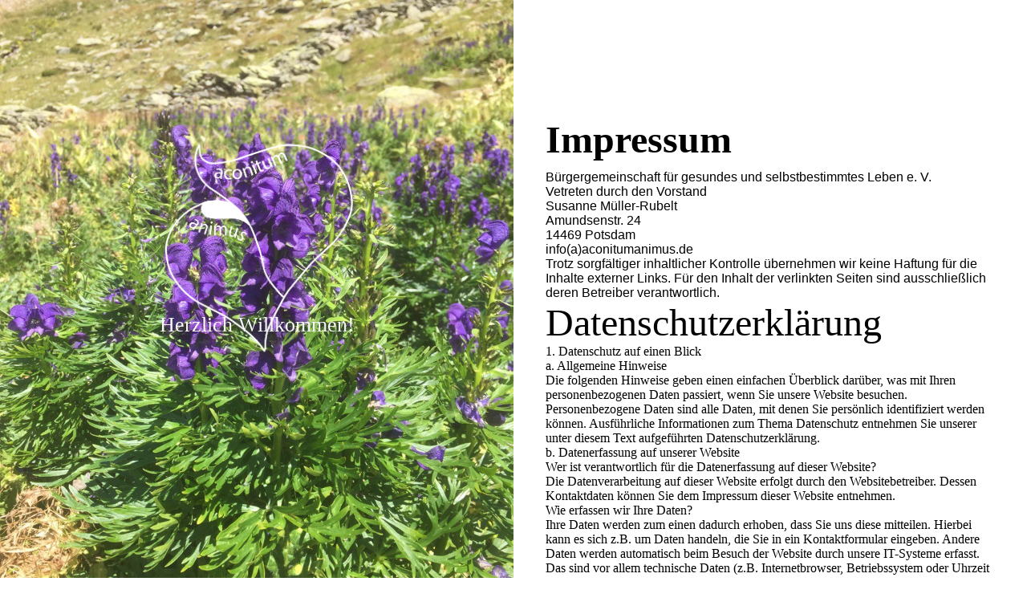

--- FILE ---
content_type: text/html; charset=utf-8
request_url: https://aconitumanimus.de/Impressum-Datenschutz
body_size: 42749
content:
<!DOCTYPE html><html lang="de"><head><meta http-equiv="Content-Type" content="text/html; charset=UTF-8"><title>aconitumanimus - Impressum &amp; Datenschutz</title><meta name="description" content="Die beste Arznei für den Menschen ist der Mensch.
Der höchste Grad der Arznei ist die Liebe.
-Paracelsus-"><meta name="keywords" content="aconitumanimus Aconitum napellus Blauer Sturmhut Sturmhut animus Heilpflanze Magnus mihi animus est Paracelsus Wissenschaft Kultur Podcast  Bildung Perspektiven Veranstaltungen Persönlichkeitsentwicklung Psychologie Literatur Film Video Newsletter Gesundheit Bürgergemeinschaft für gesundes und selbstbestimmtes Leben Medizin Buch online Präsenzveranstaltungen "><link href="https://aconitumanimus.de/Impressum-Datenschutz" rel="canonical"><meta content="aconitumanimus - Impressum &amp; Datenschutz" property="og:title"><meta content="website" property="og:type"><meta content="https://aconitumanimus.de/Impressum-Datenschutz" property="og:url"><script>
              window.beng = window.beng || {};
              window.beng.env = {
                language: "en",
                country: "US",
                mode: "deploy",
                context: "page",
                pageId: "000000944787",
                skeletonId: "",
                scope: "HTO01FLQNIGC",
                isProtected: false,
                navigationText: "Impressum & Datenschutz",
                instance: "1",
                common_prefix: "https://homepagedesigner.telekom.de",
                design_common: "https://homepagedesigner.telekom.de/beng/designs/",
                design_template: "oem/cm_dux_096",
                path_design: "https://homepagedesigner.telekom.de/beng/designs/data/oem/cm_dux_096/",
                path_res: "https://homepagedesigner.telekom.de/res/",
                path_bengres: "https://homepagedesigner.telekom.de/beng/res/",
                masterDomain: "",
                preferredDomain: "",
                preprocessHostingUri: function(uri) {
                  
                    return uri || "";
                  
                },
                hideEmptyAreas: false
              };
            </script><script xmlns="http://www.w3.org/1999/xhtml" src="https://homepagedesigner.telekom.de/cm4all-beng-proxy/beng-proxy.js">;</script><link xmlns="http://www.w3.org/1999/xhtml" rel="stylesheet" href="https://homepagedesigner.telekom.de/.cm4all/e/static/3rdparty/font-awesome/css/font-awesome.min.css"></link><link rel="stylesheet" type="text/css" href="//homepagedesigner.telekom.de/.cm4all/res/static/libcm4all-js-widget/3.89.7/css/widget-runtime.css"/>

<link rel="stylesheet" type="text/css" href="//homepagedesigner.telekom.de/.cm4all/res/static/beng-editor/5.3.130/css/deploy.css"/>

<link rel="stylesheet" type="text/css" href="//homepagedesigner.telekom.de/.cm4all/res/static/libcm4all-js-widget/3.89.7/css/slideshow-common.css"/>

<script src="//homepagedesigner.telekom.de/.cm4all/res/static/jquery-1.7/jquery.js">;</script><script src="//homepagedesigner.telekom.de/.cm4all/res/static/prototype-1.7.3/prototype.js">;</script><script src="//homepagedesigner.telekom.de/.cm4all/res/static/jslib/1.4.1/js/legacy.js">;</script><script src="//homepagedesigner.telekom.de/.cm4all/res/static/libcm4all-js-widget/3.89.7/js/widget-runtime.js">;</script>

<script src="//homepagedesigner.telekom.de/.cm4all/res/static/libcm4all-js-widget/3.89.7/js/slideshow-common.js">;</script>

<script src="//homepagedesigner.telekom.de/.cm4all/res/static/beng-editor/5.3.130/js/deploy.js">;</script>

<link href="https://homepagedesigner.telekom.de/.cm4all/designs/static/oem/cm_dux_096/1769040139.2498927/css/main.css" rel="stylesheet" type="text/css"><meta name="viewport" content="width=device-width, initial-scale=1, maximum-scale=1, user-scalable=no"><link href="https://homepagedesigner.telekom.de/.cm4all/designs/static/oem/cm_dux_096/1769040139.2498927/css/vars.css" rel="stylesheet" type="text/css"><link href="https://homepagedesigner.telekom.de/.cm4all/designs/static/oem/cm_dux_096/1769040139.2498927/css/cm-templates-global-style.css" rel="stylesheet" type="text/css"><link href="/.cm4all/handler.php/vars.css?v=20260127094940" type="text/css" rel="stylesheet"><style type="text/css">.cm-logo {background-image: url("/.cm4all/uproc.php/0/.LOGO_animus%20aconicum%20V%201_weiss_10%20x%2010_150.png/picture-1200?_=18fa0408108");
        background-position: 50% 50%;
background-size: auto 65%;
background-repeat: no-repeat;
      }</style><script type="text/javascript">window.cmLogoWidgetId = "TKOMSI_cm4all_com_widgets_Logo_24991534";
            window.cmLogoGetCommonWidget = function (){
                return new cm4all.Common.Widget({
            base    : "/Impressum-Datenschutz",
            session : "",
            frame   : "",
            path    : "TKOMSI_cm4all_com_widgets_Logo_24991534"
        })
            };
            window.logoConfiguration = {
                "cm-logo-x" : "50%",
        "cm-logo-y" : "50%",
        "cm-logo-v" : "2.0",
        "cm-logo-w" : "auto",
        "cm-logo-h" : "65%",
        "cm-logo-di" : "oem/cm_dux_096",
        "cm-logo-u" : "uro-service://",
        "cm-logo-k" : "%7B%22ticket%22%3A%22%22%2C%22serviceId%22%3A%220%22%2C%22locale%22%3A%22%22%2C%22path%22%3A%22%2F%22%2C%22name%22%3A%22LOGO_animus%20aconicum%20V%201_weiss_10%20x%2010_150.png%22%2C%22origin%22%3A%22list%22%2C%22type%22%3A%22image%2Fpng%22%2C%22size%22%3A29918%2C%22width%22%3A591%2C%22height%22%3A591%2C%22duration%22%3A%22%22%2C%22rotation%22%3A%22%22%2C%22task%22%3A%22none%22%2C%22progress%22%3A%22none%22%2C%22result%22%3A%22ok%22%2C%22source%22%3A%22%22%2C%22start%22%3A%2218fa0408108%22%2C%22now%22%3A%22198f63bb937%22%2C%22_folder%22%3Atrue%2C%22_hidden%22%3Afalse%2C%22_hash%22%3A%22bc68f02a%22%2C%22_update%22%3A0%2C%22_media%22%3A%22image%22%2C%22_extension%22%3A%22%22%2C%22_xlate%22%3A%22LOGO_animus%20aconicum%20V%201_weiss_10%20x%2010_150.png%22%2C%22_index%22%3A1%2C%22_selected%22%3Atrue%7D",
        "cm-logo-bc" : "",
        "cm-logo-ln" : "",
        "cm-logo-ln$" : "",
        "cm-logo-hi" : false
        ,
        _logoBaseUrl : "uro-service:\/\/",
        _logoPath : "%7B%22ticket%22%3A%22%22%2C%22serviceId%22%3A%220%22%2C%22locale%22%3A%22%22%2C%22path%22%3A%22%2F%22%2C%22name%22%3A%22LOGO_animus%20aconicum%20V%201_weiss_10%20x%2010_150.png%22%2C%22origin%22%3A%22list%22%2C%22type%22%3A%22image%2Fpng%22%2C%22size%22%3A29918%2C%22width%22%3A591%2C%22height%22%3A591%2C%22duration%22%3A%22%22%2C%22rotation%22%3A%22%22%2C%22task%22%3A%22none%22%2C%22progress%22%3A%22none%22%2C%22result%22%3A%22ok%22%2C%22source%22%3A%22%22%2C%22start%22%3A%2218fa0408108%22%2C%22now%22%3A%22198f63bb937%22%2C%22_folder%22%3Atrue%2C%22_hidden%22%3Afalse%2C%22_hash%22%3A%22bc68f02a%22%2C%22_update%22%3A0%2C%22_media%22%3A%22image%22%2C%22_extension%22%3A%22%22%2C%22_xlate%22%3A%22LOGO_animus%20aconicum%20V%201_weiss_10%20x%2010_150.png%22%2C%22_index%22%3A1%2C%22_selected%22%3Atrue%7D"
        };
          jQuery(document).ready(function() {
            var logoElement = jQuery(".cm-logo");
            logoElement.attr("role", "img");
            logoElement.attr("tabindex", "0");
            logoElement.attr("aria-label", "logo");
          });
        </script><link rel="icon" href="data:;base64,iVBORw0KGgo="/><style id="cm_table_styles"></style><style id="cm_background_queries"></style><script type="application/x-cm4all-cookie-consent" data-code=""></script></head><body ondrop="return false;" class=" device-desktop cm-deploy cm-deploy-342 cm-deploy-4x"><div class="cm-background" data-cm-qa-bg="image"></div><div class="cm-background-video" data-cm-qa-bg="video"></div><div class="cm-background-effects" data-cm-qa-bg="effect"></div><div class="cm-templates-container cm-templates-page-wrapper"><header class="cm-templates-container--position-left cm_can_be_empty"><div class="cm-templates-keyvisual-border cm_can_be_empty cm-templates-keyvisual-border--top"> </div><div class="cm-templates-keyvisual-border cm_can_be_empty cm-templates-keyvisual-border--right"> </div><div class="cm-templates-keyvisual-border cm_can_be_empty cm-templates-keyvisual-border--left"> </div><div class="cm-templates-keyvisual-border cm_can_be_empty cm-templates-keyvisual-border--bottom"> </div><div class="cm-templates-logo cm_can_be_empty"><div class="cm-templates-logo__media cm_can_be_empty cm-logo" id="logo"></div></div><div class="cm-templates-heading cm_can_be_empty"><div class="cm-templates-heading__title cm_can_be_empty" id="title" style="">           </div><div class="cm-templates-heading__subtitle cm_can_be_empty" id="subtitle" style=""><span style='color: #fafafa; background-color: transparent; font-size: 72px; font-family: "Crimson Text";'>Herzlich Willkommen!</span></div></div><div class="cm-templates-keyvisual cm_can_be_empty"><div class="cm-templates-keyvisual__media cm_can_be_empty cm-kv-0" id="keyvisual"></div></div></header><div class="cm-templates-container--position-right"><button type="button" class="cm-template-hamburger cm-template-hamburger--fade"><span class="cm-template-hamburger__container"><span class="cm-template-hamburger__icon-lines cm-template-hamburger__icon-lines-top"> </span><span class="cm-template-hamburger__icon-lines cm-template-hamburger__icon-lines-center"> </span><span class="cm-template-hamburger__icon-lines cm-template-hamburger__icon-lines-bottom"> </span></span></button><div class="cm-templates-navigation"><nav class="cm-templates-navigation__desktop cm_with_forcesub" id="cm_navigation"><ul id="cm_mainnavigation"><li id="cm_navigation_pid_944792"><a title="start" href="/start" class="cm_anchor">start</a></li><li id="cm_navigation_pid_1093507"><a title="Über uns" href="/Ueber-uns" class="cm_anchor">Über uns</a></li><li id="cm_navigation_pid_1093526"><a title="Kontakt" href="/Kontakt" class="cm_anchor">Kontakt</a></li><li id="cm_navigation_pid_1093832"><a title="Veranstaltungen" href="/Veranstaltungen" class="cm_anchor">Veranstaltungen</a></li><li id="cm_navigation_pid_1093811" class="cm_has_subnavigation"><a title="Verein" href="/Verein" class="cm_anchor">Verein</a><ul class="cm_subnavigation" id="cm_subnavigation_pid_1093811"><li id="cm_navigation_pid_1151711"><a title="Spenden" href="/Verein/Spenden" class="cm_anchor">Spenden</a></li><li id="cm_navigation_pid_1126179"><a title="Fördermitglied werden" href="/Verein/Foerdermitglied-werden" class="cm_anchor">Fördermitglied werden</a></li></ul></li><li id="cm_navigation_pid_1109344" class="cm_has_subnavigation"><a title="Podcast" href="/Podcast" class="cm_anchor">Podcast</a><ul class="cm_subnavigation" id="cm_subnavigation_pid_1109344"><li id="cm_navigation_pid_1217521"><a title="#gesund + selbstbestimmt" href="/Podcast/gesund-selbstbestimmt" class="cm_anchor">#gesund + selbstbestimmt</a></li></ul></li><li id="cm_navigation_pid_1298118"><a title="Projekte" href="/Projekte" class="cm_anchor">Projekte</a></li><li id="cm_navigation_pid_1162802"><a title="Video" href="/Video" class="cm_anchor">Video</a></li><li id="cm_navigation_pid_1168591"><a title="Dokumentationen" href="/Dokumentationen" class="cm_anchor">Dokumentationen</a></li><li id="cm_navigation_pid_1151690"><a title="Archiv" href="/Archiv" class="cm_anchor">Archiv</a></li><li id="cm_navigation_pid_944787" class="cm_current"><a title="Impressum &amp; Datenschutz" href="/Impressum-Datenschutz" class="cm_anchor">Impressum &amp; Datenschutz</a></li></ul></nav><nav class="cm-templates-navigation__mobile cm_with_forcesub " id="mobilecm_mobile_navigation"><ul id="mobilecm_mainnavigation"><li id="mobilecm_navigation_pid_944792"><a title="start" href="/start" class="cm_anchor">start</a></li><li id="mobilecm_navigation_pid_1093507"><a title="Über uns" href="/Ueber-uns" class="cm_anchor">Über uns</a></li><li id="mobilecm_navigation_pid_1093526"><a title="Kontakt" href="/Kontakt" class="cm_anchor">Kontakt</a></li><li id="mobilecm_navigation_pid_1093832"><a title="Veranstaltungen" href="/Veranstaltungen" class="cm_anchor">Veranstaltungen</a></li><li id="mobilecm_navigation_pid_1093811" class="cm_has_subnavigation"><a title="Verein" href="/Verein" class="cm_anchor">Verein</a><ul class="cm_subnavigation" id="mobilecm_subnavigation_pid_1093811"><li id="mobilecm_navigation_pid_1151711"><a title="Spenden" href="/Verein/Spenden" class="cm_anchor">Spenden</a></li><li id="mobilecm_navigation_pid_1126179"><a title="Fördermitglied werden" href="/Verein/Foerdermitglied-werden" class="cm_anchor">Fördermitglied werden</a></li></ul></li><li id="mobilecm_navigation_pid_1109344" class="cm_has_subnavigation"><a title="Podcast" href="/Podcast" class="cm_anchor">Podcast</a><ul class="cm_subnavigation" id="mobilecm_subnavigation_pid_1109344"><li id="mobilecm_navigation_pid_1217521"><a title="#gesund + selbstbestimmt" href="/Podcast/gesund-selbstbestimmt" class="cm_anchor">#gesund + selbstbestimmt</a></li></ul></li><li id="mobilecm_navigation_pid_1298118"><a title="Projekte" href="/Projekte" class="cm_anchor">Projekte</a></li><li id="mobilecm_navigation_pid_1162802"><a title="Video" href="/Video" class="cm_anchor">Video</a></li><li id="mobilecm_navigation_pid_1168591"><a title="Dokumentationen" href="/Dokumentationen" class="cm_anchor">Dokumentationen</a></li><li id="mobilecm_navigation_pid_1151690"><a title="Archiv" href="/Archiv" class="cm_anchor">Archiv</a></li><li id="mobilecm_navigation_pid_944787" class="cm_current"><a title="Impressum &amp; Datenschutz" href="/Impressum-Datenschutz" class="cm_anchor">Impressum &amp; Datenschutz</a></li></ul></nav></div><div class="cm-templates-sidebar--position-top cm_can_be_empty cm-templates-sidebar"><div class="cm-templates-container--center"><aside class="sidebar cm_can_be_empty" id="widgetbar_page_1" data-cm-hintable="yes"><p> </p></aside><aside class="sidebar cm_can_be_empty" id="widgetbar_site_1" data-cm-hintable="yes"><p><br></p></aside></div></div><div class="cm-templates-content"><div class="cm-templates-container--center"><main class="cm-templates-content__main cm-templates-text" id="content_main" data-cm-hintable="yes"><h1><span style='font-size: 48px; font-family: "Barlow Condensed";'>Impressum</span></h1><p><span style="font-family: Arial, sans-serif;">Bürgergemeinschaft für gesundes und selbstbestimmtes Leben e. V.</span></p><p><span style="font-family: Arial, sans-serif;">Vetreten durch den Vorstand </span></p><p><span style="font-family: Arial, sans-serif;">Susanne Müller-Rubelt</span></p><p><span style="font-family: Arial, sans-serif;">Amundsenstr. 24<br></span></p><p><span style="font-family: Arial, sans-serif;">14469 Potsdam</span></p><p><span style="font-family: Arial, sans-serif;">info(a)aconitumanimus.de<br></span></p><p><span style="font-family: Arial, sans-serif;">Trotz sorgfältiger inhaltlicher Kontrolle übernehmen wir keine Haftung für die Inhalte externer Links. Für den Inhalt der verlinkten Seiten sind ausschließlich deren Betreiber verantwortlich.</span></p><p><span style='font-size: 48px; font-family: "Barlow Condensed";'>Datenschutzerklärung</span></p><p>1. Datenschutz auf einen Blick</p><p>a. Allgemeine Hinweise</p><p>Die folgenden Hinweise geben einen einfachen Überblick darüber, was mit Ihren personenbezogenen Daten passiert, wenn Sie unsere Website besuchen. Personenbezogene Daten sind alle Daten, mit denen Sie persönlich identifiziert werden können. Ausführliche Informationen zum Thema Datenschutz entnehmen Sie unserer unter diesem Text aufgeführten Datenschutzerklärung.</p><p>b. Datenerfassung auf unserer Website</p><p>Wer ist verantwortlich für die Datenerfassung auf dieser Website?</p><p>Die Datenverarbeitung auf dieser Website erfolgt durch den Websitebetreiber. Dessen Kontaktdaten können Sie dem Impressum dieser Website entnehmen.</p><p>Wie erfassen wir Ihre Daten?</p><p>Ihre Daten werden zum einen dadurch erhoben, dass Sie uns diese mitteilen. Hierbei kann es sich z.B. um Daten handeln, die Sie in ein Kontaktformular eingeben. Andere Daten werden automatisch beim Besuch der Website durch unsere IT-Systeme erfasst. Das sind vor allem technische Daten (z.B. Internetbrowser, Betriebssystem oder Uhrzeit des Seitenaufrufs). Die Erfassung dieser Daten erfolgt automatisch, sobald Sie unsere Website betreten. </p><p>Wofür nutzen wir Ihre Daten? </p><p>Ein Teil der Daten wird erhoben, um eine fehlerfreie Bereitstellung der Website zu gewährleisten. Andere Daten können zur Analyse Ihres Nutzerverhaltens verwendet werden. </p><p>Welche Rechte haben Sie bezüglich Ihrer Daten?</p><p>Sie haben jederzeit das Recht unentgeltlich Auskunft über Herkunft, Empfänger und Zweck Ihrer gespeicherten personenbezogenen Daten zu erhalten. Sie haben außerdem ein Recht, die Berichtigung, Sperrung oder Löschung dieser Daten zu verlangen. Hierzu sowie zu weiteren Fragen zum Thema Datenschutz können Sie sich jederzeit unter der im Impressum angegebenen Adresse an uns wenden. Des Weiteren steht Ihnen ein Beschwerderecht bei der zuständigen Aufsichtsbehörde zu. Außerdem haben Sie das Recht, unter bestimmten Umständen die Einschränkung der Verarbeitung Ihrer personenbezogenen Daten zu verlangen. Details hierzu entnehmen Sie der Datenschutzerklärung unter  Recht auf Einschränkung der Verarbeitung.</p><p>c. Analyse-Tools und Tools von Drittanbietern</p><p>Beim Besuch unserer Website kann Ihr Surf-Verhalten statistisch ausgewertet werden. Das geschieht vor allem mit Cookies und mit sogenannten Analyseprogrammen. Die Analyse Ihres Surf-Verhaltens erfolgt in der Regel anonym; das Surf-Verhalten kann nicht zu Ihnen zurückverfolgt werden. Sie können dieser Analyse widersprechen oder sie durch die Nichtbenutzung bestimmter Tools verhindern. Detaillierte Informationen dazu finden Sie in der folgenden Datenschutzerklärung. Sie können dieser Analyse widersprechen. Über die Widerspruchsmöglichkeiten werden wir Sie in dieser Datenschutzerklärung informieren.</p><p>2. Allgemeine Hinweise und Pflichtinformationen </p><p>a. Datenschutz</p><p>Die Betreiber dieser Seiten nehmen den Schutz Ihrer persönlichen Daten sehr ernst. Wir behandeln Ihre personenbezogenen Daten vertraulich und entsprechend der gesetzlichen Datenschutzvorschriften sowie dieser Datenschutzerklärung. Wenn Sie diese Website benutzen, werden verschiedene personenbezogene Daten erhoben. Personenbezogene Daten sind Daten, mit denen Sie persönlich identifiziert werden können. Die vorliegende Datenschutzerklärung erläutert, welche Daten wir erheben und wofür wir sie nutzen. Sie erläutert auch, wie und zu welchem Zweck das geschieht. Wir weisen darauf hin, dass die Datenübertragung im Internet (z.B. bei der Kommunikation per E-Mail) Sicherheitslücken aufweisen kann. Ein lückenloser Schutz der Daten vor dem Zugriff durch Dritte ist nicht möglich.</p><p>b. Hinweis zur verantwortlichen Stelle</p><p>Die verantwortliche Stelle für die Datenverarbeitung auf dieser Website ist:</p><p>Susanne Müller-Rubelt</p><p>Amundsenstraße 24, 14469 Potsdam</p><p>E-Mail: info(a)aconitumanimus.de </p><p>Verantwortliche Stelle ist die natürliche oder juristische Person, die allein oder gemeinsam mit anderen über die Zwecke und Mittel der Verarbeitung von personenbezogenen Daten (z.B. Namen, E-Mail-Adressen o. Ä.) entscheidet.</p><p>c. Widerruf Ihrer Einwilligung zur Datenverarbeitung</p><p>Viele Datenverarbeitungsvorgänge sind nur mit Ihrer ausdrücklichen Einwilligung möglich. Sie können eine bereits erteilte Einwilligung jederzeit widerrufen. Dazu reicht eine formlose Mitteilung per E-Mail an uns. Die Rechtmäßigkeit der bis zum Widerruf erfolgten Datenverarbeitung bleibt vom Widerruf unberührt.</p><p>d. Widerspruchsrecht gegen die Datenerhebung in besonderen Fällen sowie gegen Direktwerbung (Art. 21 DSGVO)</p><p>Wenn die Datenverarbeitung auf Grundlage von Art. 6 Abs. 1 lit. e oder f DSGVO erfolgt, haben Sie jederzeit das Recht, aus Gründen, die sich aus Ihrer besonderen Situation ergeben, gegen die Verarbeitung Ihrer personenbezogenen Daten Widerspruch einzulegen; dies gilt auch für ein auf diese Bestimmungen gestütztes Profiling. Die jeweilige Rechtsgrundlage, auf denen eine Verarbeitung beruht, entnehmen Sie dieser Datenschutzerklärung. Wenn Sie Widerspruch einlegen, werden wir Ihre betroffenen personenbezogenen Daten nicht mehr verarbeiten, es sei denn, wir können zwingende schutzwürdige Gründe für die Verarbeitung nachweisen, die Ihre Interessen, Rechte und Freiheiten überwiegen oder die Verarbeitung dient der Geltendmachung, Ausübung oder Verteidigung von Rechtsansprüchen (Widerspruch nach Art. 21 Abs. 1 DSGVO).</p><p>Werden Ihre personenbezogenen Daten verarbeitet, um Direktwerbung zu betreiben, so haben Sie das Recht, jederzeit Widerspruch gegen die Verarbeitung Sie betreffender personenbezogener Daten zum Zwecke derartiger Werbung einzulegen; dies gilt auch für das Profiling, soweit es mit solcher Direktwerbung in Verbindung steht. Wenn Sie widersprechen, werden Ihre personenbezogenen Daten anschließend nicht mehr zum Zwecke der Direktwerbung verwendet (Widerspruch nach Art. 21 Abs. 2 DSGVO).</p><p>e. Beschwerderecht bei der zuständigen Aufsichtsbehörde</p><p>Im Falle von Verstößen gegen die DSGVO steht den Betroffenen ein Beschwerderecht bei einer Aufsichtsbehörde, insbesondere in dem Mitgliedstaat ihres gewöhnlichen Aufenthalts, ihres Arbeitsplatzes oder des Orts des mutmaßlichen Verstoßes zu. Das Beschwerderecht besteht unbeschadet anderweitiger verwaltungsrechtlicher oder gerichtlicher Rechtsbehelfe.</p><p>f. Recht auf Datenübertragbarkeit</p><p>Sie haben das Recht, Daten, die wir auf Grundlage Ihrer Einwilligung oder in Erfüllung eines Vertrags automatisiert verarbeiten, an sich oder an einen Dritten in einem gängigen, maschinenlesbaren Format aushändigen zu lassen. Sofern Sie die direkte Übertragung der Daten an einen anderen Verantwortlichen verlangen, erfolgt dies nur, soweit es technisch machbar ist.</p><p>g. Auskunft, Sperrung, Löschung und Berichtigung</p><p>Sie haben im Rahmen der geltenden gesetzlichen Bestimmungen jederzeit das Recht auf unentgeltliche Auskunft über Ihre gespeicherten personenbezogenen Daten, deren Herkunft und Empfänger und den Zweck der Datenverarbeitung und ggf. ein Recht auf Berichtigung, Sperrung oder Löschung dieser Daten. Hierzu sowie zu weiteren Fragen zum Thema personenbezogene Daten können Sie sich jederzeit unter der im Impressum angegebenen Adresse an uns wenden.</p><p>h. Recht auf Einschränkung der Verarbeitung</p><p>Sie haben das Recht, die Einschränkung der Verarbeitung Ihrer personenbezogenen Daten zu verlangen. Hierzu können Sie sich jederzeit unter der im Impressum angegebenen Adresse an uns wenden. Das Recht auf Einschränkung der Verarbeitung besteht in folgenden Fällen:</p><p>Wenn Sie die Richtigkeit Ihrer bei uns gespeicherten personenbezogenen Daten bestreiten, benötigen wir in der Regel Zeit, um dies zu überprüfen. Für die Dauer der Prüfung haben Sie das Recht, die Einschränkung der Verarbeitung Ihrer personenbezogenen Daten zu verlangen.</p><p>Wenn die Verarbeitung Ihrer personenbezogenen Daten unrechtmäßig geschah / geschieht, können Sie statt der Löschung die Einschränkung der Datenverarbeitung verlangen.</p><p>Wenn wir Ihre personenbezogenen Daten nicht mehr benötigen, Sie sie jedoch zur Ausübung, Verteidigung oder Geltendmachung von Rechtsansprüchen benötigen, haben Sie das Recht, statt der Löschung die Einschränkung der Verarbeitung Ihrer personenbezogenen Daten zu verlangen.</p><p>Wenn Sie einen Widerspruch nach Art. 21 Abs. 1 DSGVO eingelegt haben, muss eine Abwägung zwischen Ihren und unseren Interessen vorgenommen werden. Solange noch nicht feststeht, wessen Interessen überwiegen, haben Sie das Recht, die Einschränkung der Verarbeitung Ihrer personenbezogenen Daten zu verlangen.</p><p>Wenn Sie die Verarbeitung Ihrer personenbezogenen Daten eingeschränkt haben, dürfen diese Daten von ihrer Speicherung abgesehen nur mit Ihrer Einwilligung oder zur Geltendmachung, Ausübung oder Verteidigung von Rechtsansprüchen oder zum Schutz der Rechte einer anderen natürlichen oder juristischen Person oder aus Gründen eines wichtigen öffentlichen Interesses der Europäischen Union oder eines Mitgliedstaats verarbeitet werden.</p><p>i. Widerspruch gegen Werbe-E-Mails</p><p>Der Nutzung von im Rahmen der Impressumspflicht veröffentlichten Kontaktdaten zur Übersendung von nicht ausdrücklich angeforderter Werbung und Informationsmaterialien wird hiermit widersprochen. Die Betreiber der Seiten behalten sich ausdrücklich rechtliche Schritte im Falle der unverlangten Zusendung von Werbeinformationen, etwa durch Spam-E-Mails, vor.</p><p>3. Datenerfassung auf unserer Website</p><p>Die Internetseiten verwenden teilweise so genannte Cookies. Cookies richten auf Ihrem Rechner keinen Schaden an und enthalten keine Viren. Cookies dienen dazu, unser Angebot nutzerfreundlicher, effektiver und sicherer zu machen. Cookies sind kleine Textdateien, die auf Ihrem Rechner abgelegt werden und die Ihr Browser speichert. Die meisten der von uns verwendeten Cookies sind so genannte  Session-Cookies. Sie werden nach Ende Ihres Besuchs automatisch gelöscht. Andere Cookies bleiben auf Ihrem Endgerät gespeichert bis Sie diese löschen. Diese Cookies ermöglichen es uns, Ihren Browser beim nächsten Besuch wiederzuerkennen. Sie können Ihren Browser so einstellen, dass Sie über das Setzen von Cookies informiert werden und Cookies nur im Einzelfall erlauben, die Annahme von Cookies für bestimmte Fälle oder generell ausschließen sowie das automatische Löschen der Cookies beim Schließen des Browser aktivieren. Bei der Deaktivierung von Cookies kann die Funktionalität dieser Website eingeschränkt sein. Cookies, die zur Durchführung des elektronischen Kommunikationsvorgangs oder zur Bereitstellung bestimmter, von Ihnen erwünschter Funktionen (z.B. Warenkorbfunktion) erforderlich sind, werden auf Grundlage von Art. 6 Abs. 1 lit. f DSGVO gespeichert. Der Websitebetreiber hat ein berechtigtes Interesse an der Speicherung von Cookies zur technisch fehlerfreien und optimierten Bereitstellung seiner Dienste. Soweit andere Cookies (z.B. Cookies zur Analyse Ihres Surfverhaltens) gespeichert werden, werden diese in dieser Datenschutzerklärung gesondert behandelt.</p><p>Der Provider der Seiten erhebt und speichert automatisch Informationen in so genannten Server-Log-Dateien, die Ihr Browser automatisch an uns übermittelt. Dies sind: Browsertyp und Browserversion, verwendetes Betriebssystem, Referrer URL, Hostname des zugreifenden Rechners, Uhrzeit der Serveranfrage und IP-Adresse. Eine Zusammenführung dieser Daten mit anderen Datenquellen wird nicht vorgenommen. Die Erfassung dieser Daten erfolgt auf Grundlage von Art. 6 Abs. 1 lit. f DSGVO. Der Websitebetreiber hat ein berechtigtes Interesse an der technisch fehlerfreien Darstellung und der Optimierung seiner Website &amp;ndash; hierzu müssen die Server-Log-Files erfasst werden.</p><p>4. OpenStreetMap</p><p>Wir nutzen den Kartendienst von OpenStreetMap (OSM). Anbieterin ist die Open-Street-Map Foundation (OSMF), 132 Maney Hill Road, Sutton Coldfield, West Midlands, B72 1JU, United Kingdom. Wenn Sie eine Website besuchen, auf der OpenStreetMap eingebunden ist, werden u. a. Ihre IP-Adresse und weitere Informationen über Ihr Verhalten auf dieser Website an die OSMF weitergeleitet. OpenStreetMap speichert hierzu unter Umständen Cookies in Ihrem Browser. Das sind Textdateien, die auf Ihrem Computer gespeichert werden und die eine Analyse der Benutzung der Website durch Sie ermöglichen. Sie können die Speicherung der Cookies durch eine entsprechende Einstellung Ihrer Browser-Software verhindern; wir weisen Sie jedoch darauf hin, dass Sie in diesem Fall gegebenenfalls nicht sämtliche Funktionen dieser Website vollumfänglich werden nutzen können.</p><p>Ferner kann Ihr Standort erfasst werden, wenn Sie dies in Ihren Geräteeinstellungen z. B. auf Ihrem Handy zugelassen haben. Der Anbieter dieser Seite hat keinen Einfluss auf diese Datenübertragung. Details entnehmen Sie der Datenschutzerklärung von OpenStreetMap unter folgendem Link: </p><p>https://wiki.openstreetmap.org/wiki/Privacy_Policy" target="_blank" rel="noopener"&gt;https://wiki.openstreetmap.org/wiki/Privacy_Policy</p><p>Die Nutzung von OpenStreetMap erfolgt im Interesse einer ansprechenden Darstellung unserer Online-Angebote und einer leichten Auffindbarkeit der von uns auf der Website angegebenen Orte. Dies stellt ein berechtigtes Interesse im Sinne von Art. 6 Abs. 1 lit. f DSGVO dar.</p><p>Quelle: https://www.e-recht24.de</p><p><br></p><div id="cm_bottom_clearer" style="clear: both;" contenteditable="false"></div></main></div></div><div class="cm-templates-sidebar--position-bottom cm-templates-sidebar cm_can_be_empty"><div class="cm-templates-container--center"><aside class="sidebar cm_can_be_empty" id="widgetbar_page_2" data-cm-hintable="yes"><p> </p></aside><aside class="sidebar cm_can_be_empty" id="widgetbar_site_2" data-cm-hintable="yes"><div class="cm_column_wrapper"><div style="width: 33.3333%;" class="cm_column"><p><br></p></div><div style="width: 7.5px;" class="cm_column_gap cm_column_gap_left"></div><div style="width: 7.5px;" class="cm_column_gap cm_column_gap_right"></div><div style="width: 33.3333%;" class="cm_column"><p><br></p></div><div style="width: 7px;" class="cm_column_gap cm_column_gap_left"></div><div style="width: 7px;" class="cm_column_gap cm_column_gap_right"></div><div style="width: 33.3333%;" class="cm_column"><p><br></p></div></div><p><span style='font-size: 18px; font-family: "Crimson Text";'>Wir bedanken und bei <a href="https://www.allesgemafrei.de" target="_blank" rel="noreferrer noopener" class="cm_anchor">https://www.allesgemafrei.de</a> für die Bereitstellung der Musik für unsere Podcasts!</span></p><p> </p></aside></div></div><div class="cm-templates-footer cm_can_be_empty"><div class="cm-templates-container--center"><footer class="cm-templates-footer__content cm_can_be_empty" id="footer" data-cm-hintable="yes"> </footer></div></div></div></div><script type="text/javascript" src="https://homepagedesigner.telekom.de/.cm4all/designs/static/oem/cm_dux_096/1769040139.2498927/js/main.js"></script><script type="text/javascript" src="https://homepagedesigner.telekom.de/.cm4all/designs/static/oem/cm_dux_096/1769040139.2498927/js/cm-templates-global-script.js"></script><div class="cm_widget_anchor"><a name="TKOMSI_cm4all_com_widgets_CookiePolicy_24991536" id="widgetanchor_TKOMSI_cm4all_com_widgets_CookiePolicy_24991536"><!--cm4all.com.widgets.CookiePolicy--></a></div><div style="display:none" class="cm-wp-container cm4all-cookie-policy-placeholder-template"><div class="cm-wp-header"><h4 class="cm-wp-header__headline">Externe Inhalte</h4><p class="cm-wp-header__text">Die an dieser Stelle vorgesehenen Inhalte können aufgrund Ihrer aktuellen <a class="cm-wp-header__link" href="#" onclick="openCookieSettings();return false;">Cookie-Einstellungen</a> nicht angezeigt werden.</p></div><div class="cm-wp-content"><div class="cm-wp-content__control"><label aria-checked="false" role="switch" tabindex="0" class="cm-wp-content-switcher"><input tabindex="-1" type="checkbox" class="cm-wp-content-switcher__checkbox" /><span class="cm-wp-content-switcher__label">Drittanbieter-Inhalte</span></label></div><p class="cm-wp-content__text">Diese Webseite bietet möglicherweise Inhalte oder Funktionalitäten an, die von Drittanbietern eigenverantwortlich zur Verfügung gestellt werden. Diese Drittanbieter können eigene Cookies setzen, z.B. um die Nutzeraktivität zu verfolgen oder ihre Angebote zu personalisieren und zu optimieren.</p></div></div><div aria-labelledby="cookieSettingsDialogTitle" role="dialog" style="position: fixed;" class="cm-cookie-container cm-hidden" id="cookieSettingsDialog"><div class="cm-cookie-header"><h4 id="cookieSettingsDialogTitle" class="cm-cookie-header__headline">Cookie-Einstellungen</h4><div autofocus="autofocus" tabindex="0" role="button" class="cm-cookie-header__close-button" title="Schließen"></div></div><div aria-describedby="cookieSettingsDialogContent" class="cm-cookie-content"><p id="cookieSettingsDialogContent" class="cm-cookie-content__text">Diese Webseite verwendet Cookies, um Besuchern ein optimales Nutzererlebnis zu bieten. Bestimmte Inhalte von Drittanbietern werden nur angezeigt, wenn die entsprechende Option aktiviert ist. Die Datenverarbeitung kann dann auch in einem Drittland erfolgen. Weitere Informationen hierzu in der Datenschutzerklärung.</p><div class="cm-cookie-content__controls"><div class="cm-cookie-controls-container"><div class="cm-cookie-controls cm-cookie-controls--essential"><div class="cm-cookie-flex-wrapper"><label aria-details="cookieSettingsEssentialDetails" aria-labelledby="cookieSettingsEssentialLabel" aria-checked="true" role="switch" tabindex="0" class="cm-cookie-switch-wrapper"><input tabindex="-1" id="cookieSettingsEssential" type="checkbox" disabled="disabled" checked="checked" /><span></span></label><div class="cm-cookie-expand-wrapper"><span id="cookieSettingsEssentialLabel">Technisch notwendige</span><div tabindex="0" aria-controls="cookieSettingsEssentialDetails" aria-expanded="false" role="button" class="cm-cookie-content-expansion-button" title="Erweitern / Zuklappen"></div></div></div><div class="cm-cookie-content-expansion-text" id="cookieSettingsEssentialDetails">Diese Cookies sind zum Betrieb der Webseite notwendig, z.B. zum Schutz vor Hackerangriffen und zur Gewährleistung eines konsistenten und der Nachfrage angepassten Erscheinungsbilds der Seite.</div></div><div class="cm-cookie-controls cm-cookie-controls--statistic"><div class="cm-cookie-flex-wrapper"><label aria-details="cookieSettingsStatisticsDetails" aria-labelledby="cookieSettingsStatisticsLabel" aria-checked="false" role="switch" tabindex="0" class="cm-cookie-switch-wrapper"><input tabindex="-1" id="cookieSettingsStatistics" type="checkbox" /><span></span></label><div class="cm-cookie-expand-wrapper"><span id="cookieSettingsStatisticsLabel">Analytische</span><div tabindex="0" aria-controls="cookieSettingsStatisticsDetails" aria-expanded="false" role="button" class="cm-cookie-content-expansion-button" title="Erweitern / Zuklappen"></div></div></div><div class="cm-cookie-content-expansion-text" id="cookieSettingsStatisticsDetails">Diese Cookies werden verwendet, um das Nutzererlebnis weiter zu optimieren. Hierunter fallen auch Statistiken, die dem Webseitenbetreiber von Drittanbietern zur Verfügung gestellt werden, sowie die Ausspielung von personalisierter Werbung durch die Nachverfolgung der Nutzeraktivität über verschiedene Webseiten.</div></div><div class="cm-cookie-controls cm-cookie-controls--third-party"><div class="cm-cookie-flex-wrapper"><label aria-details="cookieSettingsThirdpartyDetails" aria-labelledby="cookieSettingsThirdpartyLabel" aria-checked="false" role="switch" tabindex="0" class="cm-cookie-switch-wrapper"><input tabindex="-1" id="cookieSettingsThirdparty" type="checkbox" /><span></span></label><div class="cm-cookie-expand-wrapper"><span id="cookieSettingsThirdpartyLabel">Drittanbieter-Inhalte</span><div tabindex="0" aria-controls="cookieSettingsThirdpartyDetails" aria-expanded="false" role="button" class="cm-cookie-content-expansion-button" title="Erweitern / Zuklappen"></div></div></div><div class="cm-cookie-content-expansion-text" id="cookieSettingsThirdpartyDetails">Diese Webseite bietet möglicherweise Inhalte oder Funktionalitäten an, die von Drittanbietern eigenverantwortlich zur Verfügung gestellt werden. Diese Drittanbieter können eigene Cookies setzen, z.B. um die Nutzeraktivität zu verfolgen oder ihre Angebote zu personalisieren und zu optimieren.</div></div></div><div class="cm-cookie-content-button"><div tabindex="0" role="button" onclick="rejectAllCookieTypes(); setTimeout(saveCookieSettings, 400);" class="cm-cookie-button cm-cookie-content-button--reject-all"><span>Ablehnen</span></div><div tabindex="0" role="button" onclick="selectAllCookieTypes(); setTimeout(saveCookieSettings, 400);" class="cm-cookie-button cm-cookie-content-button--accept-all"><span>Alle akzeptieren</span></div><div tabindex="0" role="button" onclick="saveCookieSettings();" class="cm-cookie-button cm-cookie-content-button--save"><span>Speichern</span></div></div></div></div></div><script type="text/javascript">
      Common.loadCss("/.cm4all/widgetres.php/cm4all.com.widgets.CookiePolicy/show.css?v=3.3.29");
    </script><script data-tracking="false" data-cookie-settings-enabled="true" src="https://homepagedesigner.telekom.de/.cm4all/widgetres.php/cm4all.com.widgets.CookiePolicy/show.js?v=3.3.29" defer="defer" id="cookieSettingsScript"></script><noscript ><div style="position:absolute;bottom:0;" id="statdiv"><img alt="" height="1" width="1" src="https://homepagedesigner.telekom.de/.cm4all/_pixel.img?site=1675202-6q7Q8vBB&amp;page=pid_944787&amp;path=%2FImpressum-Datenschutz&amp;nt=Impressum+%26+Datenschutz"/></div></noscript><script  type="text/javascript">//<![CDATA[
            document.body.insertAdjacentHTML('beforeend', '<div style="position:absolute;bottom:0;" id="statdiv"><img alt="" height="1" width="1" src="https://homepagedesigner.telekom.de/.cm4all/_pixel.img?site=1675202-6q7Q8vBB&amp;page=pid_944787&amp;path=%2FImpressum-Datenschutz&amp;nt=Impressum+%26+Datenschutz&amp;domain='+escape(document.location.hostname)+'&amp;ref='+escape(document.referrer)+'"/></div>');
        //]]></script><div xmlns="http://www.w3.org/1999/xhtml" class="cm-smart-access-button"><div class="scaler"><i class="fa fa-th" aria-hidden="true"></i></div></div><div xmlns="http://www.w3.org/1999/xhtml" class="cm-smart-access-menu num-buttons-2"><div class="protector"></div><div class="tiles"><a href="mailto:info@basisakademie" target=""><div class="tile mail"><div class="icon"><i class="fa fa-mail" aria-hidden="true"></i></div><div class="title">E-Mail</div></div></a></div></div><div style="display: none;" id="keyvisualWidgetVideosContainer"></div><style type="text/css">.cm-kv-0 {
background-color: ;
background-position: 50% 50%;
background-size: 100% auto;
background-repeat: no-repeat;
}
            @media(min-width: 100px), (min-resolution: 72dpi), (-webkit-min-device-pixel-ratio: 1) {.cm-kv-0{background-image:url("/.cm4all/uproc.php/0/.photo_2022-12-29_11-38-24.jpg/picture-200?_=1855d7eef30");}}@media(min-width: 100px), (min-resolution: 144dpi), (-webkit-min-device-pixel-ratio: 2) {.cm-kv-0{background-image:url("/.cm4all/uproc.php/0/.photo_2022-12-29_11-38-24.jpg/picture-400?_=1855d7eef30");}}@media(min-width: 200px), (min-resolution: 72dpi), (-webkit-min-device-pixel-ratio: 1) {.cm-kv-0{background-image:url("/.cm4all/uproc.php/0/.photo_2022-12-29_11-38-24.jpg/picture-400?_=1855d7eef30");}}@media(min-width: 200px), (min-resolution: 144dpi), (-webkit-min-device-pixel-ratio: 2) {.cm-kv-0{background-image:url("/.cm4all/uproc.php/0/.photo_2022-12-29_11-38-24.jpg/picture-800?_=1855d7eef30");}}@media(min-width: 400px), (min-resolution: 72dpi), (-webkit-min-device-pixel-ratio: 1) {.cm-kv-0{background-image:url("/.cm4all/uproc.php/0/.photo_2022-12-29_11-38-24.jpg/picture-800?_=1855d7eef30");}}@media(min-width: 400px), (min-resolution: 144dpi), (-webkit-min-device-pixel-ratio: 2) {.cm-kv-0{background-image:url("/.cm4all/uproc.php/0/.photo_2022-12-29_11-38-24.jpg/picture-1200?_=1855d7eef30");}}@media(min-width: 600px), (min-resolution: 72dpi), (-webkit-min-device-pixel-ratio: 1) {.cm-kv-0{background-image:url("/.cm4all/uproc.php/0/.photo_2022-12-29_11-38-24.jpg/picture-1200?_=1855d7eef30");}}@media(min-width: 600px), (min-resolution: 144dpi), (-webkit-min-device-pixel-ratio: 2) {.cm-kv-0{background-image:url("/.cm4all/uproc.php/0/.photo_2022-12-29_11-38-24.jpg/picture-1600?_=1855d7eef30");}}@media(min-width: 800px), (min-resolution: 72dpi), (-webkit-min-device-pixel-ratio: 1) {.cm-kv-0{background-image:url("/.cm4all/uproc.php/0/.photo_2022-12-29_11-38-24.jpg/picture-1600?_=1855d7eef30");}}@media(min-width: 800px), (min-resolution: 144dpi), (-webkit-min-device-pixel-ratio: 2) {.cm-kv-0{background-image:url("/.cm4all/uproc.php/0/.photo_2022-12-29_11-38-24.jpg/picture-2600?_=1855d7eef30");}}
</style><style type="text/css">
			#keyvisual {
				overflow: hidden;
			}
			.kv-video-wrapper {
				width: 100%;
				height: 100%;
				position: relative;
			}
			</style><script type="text/javascript">
				jQuery(document).ready(function() {
					function moveTempVideos(slideshow, isEditorMode) {
						var videosContainer = document.getElementById('keyvisualWidgetVideosContainer');
						if (videosContainer) {
							while (videosContainer.firstChild) {
								var div = videosContainer.firstChild;
								var divPosition = div.className.substring('cm-kv-0-tempvideo-'.length);
								if (isEditorMode && parseInt(divPosition) > 1) {
									break;
								}
								videosContainer.removeChild(div);
								if (div.nodeType == Node.ELEMENT_NODE) {
									var pos = '';
									if (slideshow) {
										pos = '-' + divPosition;
									}
									var kv = document.querySelector('.cm-kv-0' + pos);
									if (kv) {
										if (!slideshow) {
											var wrapperDiv = document.createElement("div"); 
											wrapperDiv.setAttribute("class", "kv-video-wrapper");
											kv.insertBefore(wrapperDiv, kv.firstChild);
											kv = wrapperDiv;
										}
										while (div.firstChild) {
											kv.appendChild(div.firstChild);
										}
										if (!slideshow) {
											break;
										}
									}
								}
							}
						}
					}

					function kvClickAction(mode, href) {
						if (mode == 'internal') {
							if (!window.top.syntony || !/_home$/.test(window.top.syntony.bifmState)) {
								window.location.href = href;
							}
						} else if (mode == 'external') {
							var a = document.createElement('a');
							a.href = href;
							a.target = '_blank';
							a.rel = 'noreferrer noopener';
							a.click();
						}
					}

					var keyvisualElement = jQuery("[cm_type=keyvisual]");
					if(keyvisualElement.length == 0){
						keyvisualElement = jQuery("#keyvisual");
					}
					if(keyvisualElement.length == 0){
						keyvisualElement = jQuery("[class~=cm-kv-0]");
					}
				
						keyvisualElement.attr("role", "img");
						keyvisualElement.attr("tabindex", "0");
						keyvisualElement.attr("aria-label", "hauptgrafik");
					
					moveTempVideos(false, false);
					var video = document.querySelector('#keyvisual video');
					if (video) {
						video.play();
					}
				
			});
		</script></body></html>


--- FILE ---
content_type: application/javascript
request_url: https://homepagedesigner.telekom.de/.cm4all/designs/static/oem/cm_dux_096/1769040139.2498927/js/main.js
body_size: 1916
content:
document.addEventListener("DOMContentLoaded", function() {

  //Add arrow for subnavigation
	function addNavigationArrow() {
		var hasSubnavigation = document.querySelectorAll('.cm-templates-navigation__desktop .cm_has_subnavigation > a');
	
		for (var i = 0; i < hasSubnavigation.length; i++ ) {
		hasSubnavigation[i].insertAdjacentHTML('beforeend', '<span class="cm-templates-icon__arrow-desktop fas fa-angle-right"></span>');
		}
  }
  addNavigationArrow();
  

  var navigationItems = document.querySelectorAll('.cm-templates-navigation__desktop > ul > li > a');
  var navigationItemHeight = 0;
  var navigationItemHeightSum = 0;

  // check if there are less than 4 nav points in first layer -> center nav
  function centerNavigationPoints() {
    if(navigationItems.length < 4) {
      document.querySelector('.cm-templates-navigation__desktop').classList.add('cm-templates-navigation--center');
    } else {
      document.querySelector('.cm-templates-navigation__desktop').classList.remove('cm-templates-navigation--center');
    }
  }

  //check if first nav layer overflows -> set overflow to auto
  function checkMainNavigationOverflow() {
    for(var x = 0; x < navigationItems.length; x++) {
      navigationItemHeight = navigationItems[x].offsetHeight;
      navigationItemHeightSum = navigationItemHeightSum + navigationItemHeight;
  
      if(navigationItemHeightSum > window.innerHeight - 80) {
        document.querySelector('.cm-templates-navigation__desktop').classList.add('cm-templates-navigation--scroll');
      } else {
        document.querySelector('.cm-templates-navigation__desktop').classList.remove('cm-templates-navigation--scroll');
      }
    }
  }

  //Activation Variable - to stop triggering the script to early
  var activateScript = false;

  function checkSubNavigationOverflow() {

    var notAllVisible;
    var subNavigation = document.querySelectorAll('.cm-templates-navigation__desktop ul li.cm_has_subnavigation');
  
    for(var counter = 0; counter < subNavigation.length; counter++) {

      notAllVisible = false;
      var ulArray = subNavigation[counter].querySelector('ul');
  
      if(activateScript == true) {
        var size = ulArray.getBoundingClientRect();
        var l = size.top;
        var w = ulArray.offsetHeight;
        var winHeight = window.innerHeight;
        var notAllVisible = (l + w > winHeight);
        
        if(l < 0) {
          ulArray.classList.add('cm-templates-navigation--top');
          ulArray.classList.add('cm-templates-navigation-top--corrected');
        } else if(!ulArray.classList.contains('cm-templates-navigation-top--corrected')) {
          ulArray.classList.remove('cm-templates-navigation--top');

          if(notAllVisible) {
            ulArray.classList.add('cm-templates-navigation-bottom--corrected');
            ulArray.classList.add('cm-templates-navigation--bottom');
          } else if(!ulArray.classList.contains('cm-templates-navigation-bottom--corrected')) {
            ulArray.classList.remove('cm-templates-navigation--bottom');
          } 
        }
      }
    }
  };


  //Open 2nd + 3rd Layer Nav on Click
	function addSubnaviIconForClick () {
		var hasSubnavigation = document.querySelectorAll('#mobilecm_mainnavigation > .cm_has_subnavigation');
		
		for (var i = 0; i < hasSubnavigation.length; i++ ) {
			hasSubnavigation[i].insertAdjacentHTML('beforeend', '<span class="cm-templates-icon__plus-mobile fas fa-plus"></span>');
		}
		
		var openSubmenuByClick = document.querySelectorAll('#mobilecm_mainnavigation .cm_has_subnavigation .cm-templates-icon__plus-mobile');
		
		for (var x = 0; x < openSubmenuByClick.length; x++ ) {
			openSubmenuByClick[x].addEventListener('click', function() {
				this.parentNode.classList.toggle('cm-templates-navigation--open-subnav');

				if(this.classList.contains('fa-plus')) {
					this.classList.replace('fa-plus', 'fa-minus');
				} else {
					this.classList.replace('fa-minus', 'fa-plus');
				}
			});
		}
	}
	addSubnaviIconForClick();


  // Animation Hamburger and by click on mobil Button open the mobil-navi 
  var forEach=function(t,o,r){if("[object Object]"===Object.prototype.toString.call(t))for(var c in t)Object.prototype.hasOwnProperty.call(t,c)&&o.call(r,t[c],c,t);else for(var e=0,l=t.length;l>e;e++)o.call(r,t[e],e,t)};
  var hamburgerSelector = document.querySelectorAll('.cm-template-hamburger');
  if (hamburgerSelector.length > 0) {
    forEach(hamburgerSelector, function(hamburger) {
      hamburger.addEventListener("click", function() {
        this.classList.toggle("cm-templates-hamburger--active");
        document.querySelector('.cm-templates-navigation').classList.toggle("cm-templates-navigation--open");
        document.body.classList.toggle("cm-templates--disable-scroll");
        document.querySelector('.cm-templates-navigation__mobile').classList.toggle("cm-template-navigation__mobile--open");
        document.querySelector('.cm-templates-page-wrapper').classList.toggle("cm-templates-page-wrapper--mobile-mode");

        if(document.querySelector('.cm-templates-navigation__mobile').classList.contains("cm-template-navigation__mobile--open")) {
          setTimeout(function() {
            activateScript = true;
            checkSubNavigationOverflow();
            checkMainNavigationOverflow();
          }, 1000);
        }
      }, false);
    });
  }

  // CM EMPTY SYSTEM
  var emptyAreasSingle = ['#footer', '#logo', '#title', '#subtitle', '#widgetbar_page_1', '#widgetbar_site_1', '#widgetbar_site_2', '#widgetbar_page_2', '.cm-templates-sidebar--position-top', '.cm-templates-sidebar--position-bottom', '.cm-templates-footer', '.cm-templates-keyvisual', '#keyvisual'];

  function setEmptyforSingleElements(elements) {
    for(var i=0; i<elements.length; i++){
      if( checkEmptyElements(elements[i]) ){
        addEmptyClass(elements[i]);
      }
    }
  }

  function checkEmptyElements(checkelement) {
    if( document.querySelector(checkelement).classList.contains('cm_empty') ) {
      return true;
    } else {
      return false;
    }
  }

  function addEmptyClass(element, addclass) {
    try {
      if(addclass === null || addclass === undefined) {
        document.querySelector(element).classList.add('cm-templates-empty');
      }	else {
          document.querySelector(element).classList.add(addclass);
      }
    } catch (e) {
      console.error(e.message);
    }
  }

  setTimeout(function() {
    // CM-EMPTY
    setEmptyforSingleElements(emptyAreasSingle);

    if(document.querySelector('#title').classList.contains('cm_empty') && document.querySelector('#subtitle').classList.contains('cm_empty')) {
      if(document.querySelector('#keyvisual').classList.contains('cm_empty')) {
        if(document.querySelector('#logo').classList.contains('cm_empty')) {
          document.querySelector('.cm-templates-container--position-right').classList.add('cm-templates-container--full-width');
          document.querySelector('.cm-templates-container--position-left').classList.add('cm-templates-empty');
        }
      }
    }

    if(document.querySelector('#widgetbar_site_1').classList.contains('cm_empty') && document.querySelector('#widgetbar_page_1').classList.contains('cm_empty')) {
      document.querySelector('.cm-templates-content').classList.add('cm-templates-content--padding-top');
    }

    if(document.querySelector('#widgetbar_site_2').classList.contains('cm_empty') && document.querySelector('#widgetbar_page_2').classList.contains('cm_empty')) {
      document.querySelector('.cm-templates-content').classList.add('cm-templates-content--padding-bottom');
    }

    centerNavigationPoints()


  },100);
});